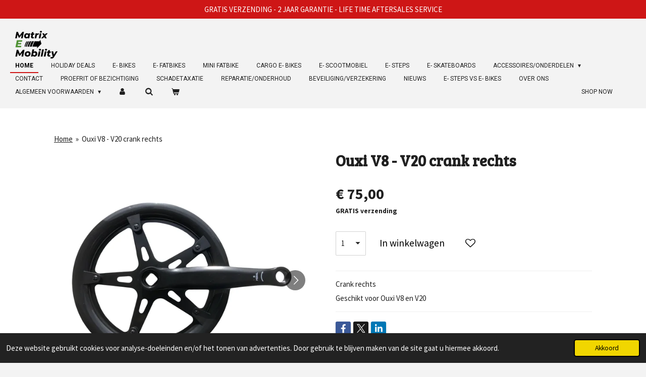

--- FILE ---
content_type: text/html; charset=UTF-8
request_url: https://www.matrixemobility.com/product/11834212/ouxi-v8-v20-crank-rechts
body_size: 15835
content:
<!DOCTYPE html>
<html lang="nl">
    <head>
        <meta http-equiv="Content-Type" content="text/html; charset=utf-8">
        <meta name="viewport" content="width=device-width, initial-scale=1.0, maximum-scale=5.0">
        <meta http-equiv="X-UA-Compatible" content="IE=edge">
        <link rel="canonical" href="https://www.matrixemobility.com/product/11834212/ouxi-v8-v20-crank-rechts">
        <meta property="og:title" content="Ouxi V8 - V20 crank rechts | Matrixemobility.com">
        <meta property="og:url" content="https://www.matrixemobility.com/product/11834212/ouxi-v8-v20-crank-rechts">
        <base href="https://www.matrixemobility.com/">
        <meta name="description" property="og:description" content="Crank rechts
Geschikt voor Ouxi V8 en V20">
                <script nonce="3347fbd076af1d196ea6435c3f955066">
            
            window.JOUWWEB = window.JOUWWEB || {};
            window.JOUWWEB.application = window.JOUWWEB.application || {};
            window.JOUWWEB.application = {"backends":[{"domain":"jouwweb.nl","freeDomain":"jouwweb.site"},{"domain":"webador.com","freeDomain":"webadorsite.com"},{"domain":"webador.de","freeDomain":"webadorsite.com"},{"domain":"webador.fr","freeDomain":"webadorsite.com"},{"domain":"webador.es","freeDomain":"webadorsite.com"},{"domain":"webador.it","freeDomain":"webadorsite.com"},{"domain":"jouwweb.be","freeDomain":"jouwweb.site"},{"domain":"webador.ie","freeDomain":"webadorsite.com"},{"domain":"webador.co.uk","freeDomain":"webadorsite.com"},{"domain":"webador.at","freeDomain":"webadorsite.com"},{"domain":"webador.be","freeDomain":"webadorsite.com"},{"domain":"webador.ch","freeDomain":"webadorsite.com"},{"domain":"webador.ch","freeDomain":"webadorsite.com"},{"domain":"webador.mx","freeDomain":"webadorsite.com"},{"domain":"webador.com","freeDomain":"webadorsite.com"},{"domain":"webador.dk","freeDomain":"webadorsite.com"},{"domain":"webador.se","freeDomain":"webadorsite.com"},{"domain":"webador.no","freeDomain":"webadorsite.com"},{"domain":"webador.fi","freeDomain":"webadorsite.com"},{"domain":"webador.ca","freeDomain":"webadorsite.com"},{"domain":"webador.ca","freeDomain":"webadorsite.com"},{"domain":"webador.pl","freeDomain":"webadorsite.com"},{"domain":"webador.com.au","freeDomain":"webadorsite.com"},{"domain":"webador.nz","freeDomain":"webadorsite.com"}],"editorLocale":"nl-NL","editorTimezone":"Europe\/Amsterdam","editorLanguage":"nl","analytics4TrackingId":"G-E6PZPGE4QM","analyticsDimensions":[],"backendDomain":"www.jouwweb.nl","backendShortDomain":"jouwweb.nl","backendKey":"jouwweb-nl","freeWebsiteDomain":"jouwweb.site","noSsl":false,"build":{"reference":"bd9f379"},"linkHostnames":["www.jouwweb.nl","www.webador.com","www.webador.de","www.webador.fr","www.webador.es","www.webador.it","www.jouwweb.be","www.webador.ie","www.webador.co.uk","www.webador.at","www.webador.be","www.webador.ch","fr.webador.ch","www.webador.mx","es.webador.com","www.webador.dk","www.webador.se","www.webador.no","www.webador.fi","www.webador.ca","fr.webador.ca","www.webador.pl","www.webador.com.au","www.webador.nz"],"assetsUrl":"https:\/\/assets.jwwb.nl","loginUrl":"https:\/\/www.jouwweb.nl\/inloggen","publishUrl":"https:\/\/www.jouwweb.nl\/v2\/website\/1705613\/publish-proxy","adminUserOrIp":false,"pricing":{"plans":{"lite":{"amount":"700","currency":"EUR"},"pro":{"amount":"1200","currency":"EUR"},"business":{"amount":"2400","currency":"EUR"}},"yearlyDiscount":{"price":{"amount":"1200","currency":"EUR"},"ratio":0.05,"percent":"5%","discountPrice":{"amount":"1200","currency":"EUR"},"termPricePerMonth":{"amount":"2100","currency":"EUR"},"termPricePerYear":{"amount":"24000","currency":"EUR"}}},"hcUrl":{"add-product-variants":"https:\/\/help.jouwweb.nl\/hc\/nl\/articles\/28594307773201","basic-vs-advanced-shipping":"https:\/\/help.jouwweb.nl\/hc\/nl\/articles\/28594268794257","html-in-head":"https:\/\/help.jouwweb.nl\/hc\/nl\/articles\/28594336422545","link-domain-name":"https:\/\/help.jouwweb.nl\/hc\/nl\/articles\/28594325307409","optimize-for-mobile":"https:\/\/help.jouwweb.nl\/hc\/nl\/articles\/28594312927121","seo":"https:\/\/help.jouwweb.nl\/hc\/nl\/sections\/28507243966737","transfer-domain-name":"https:\/\/help.jouwweb.nl\/hc\/nl\/articles\/28594325232657","website-not-secure":"https:\/\/help.jouwweb.nl\/hc\/nl\/articles\/28594252935825"}};
            window.JOUWWEB.brand = {"type":"jouwweb","name":"JouwWeb","domain":"JouwWeb.nl","supportEmail":"support@jouwweb.nl"};
                    
                window.JOUWWEB = window.JOUWWEB || {};
                window.JOUWWEB.websiteRendering = {"locale":"nl-NL","timezone":"Europe\/Amsterdam","routes":{"api\/upload\/product-field":"\/_api\/upload\/product-field","checkout\/cart":"\/winkelwagen","payment":"\/bestelling-afronden\/:publicOrderId","payment\/forward":"\/bestelling-afronden\/:publicOrderId\/forward","public-order":"\/bestelling\/:publicOrderId","checkout\/authorize":"\/winkelwagen\/authorize\/:gateway","wishlist":"\/verlanglijst"}};
                                                    window.JOUWWEB.website = {"id":1705613,"locale":"nl-NL","enabled":true,"title":"Matrixemobility.com","hasTitle":true,"roleOfLoggedInUser":null,"ownerLocale":"nl-NL","plan":"business","freeWebsiteDomain":"jouwweb.site","backendKey":"jouwweb-nl","currency":"EUR","defaultLocale":"nl-NL","url":"https:\/\/www.matrixemobility.com\/","homepageSegmentId":6395519,"category":"webshop","isOffline":false,"isPublished":true,"locales":["nl-NL"],"allowed":{"ads":false,"credits":true,"externalLinks":true,"slideshow":true,"customDefaultSlideshow":true,"hostedAlbums":true,"moderators":true,"mailboxQuota":10,"statisticsVisitors":true,"statisticsDetailed":true,"statisticsMonths":-1,"favicon":true,"password":true,"freeDomains":2,"freeMailAccounts":1,"canUseLanguages":false,"fileUpload":true,"legacyFontSize":false,"webshop":true,"products":-1,"imageText":false,"search":true,"audioUpload":true,"videoUpload":5000,"allowDangerousForms":false,"allowHtmlCode":true,"mobileBar":true,"sidebar":false,"poll":false,"allowCustomForms":true,"allowBusinessListing":true,"allowCustomAnalytics":true,"allowAccountingLink":true,"digitalProducts":true,"sitemapElement":true},"mobileBar":{"enabled":true,"theme":"dark","email":{"active":true,"value":"info@matrixemobility.com"},"location":{"active":false},"phone":{"active":true,"value":"+31648955899"},"whatsapp":{"active":true,"value":"+31648955899"},"social":{"active":false,"network":"facebook"}},"webshop":{"enabled":true,"currency":"EUR","taxEnabled":true,"taxInclusive":true,"vatDisclaimerVisible":false,"orderNotice":"<p>Indien je speciale wensen hebt kun je deze doorgeven via het Opmerkingen-veld in de laatste stap.<\/p>","orderConfirmation":null,"freeShipping":true,"freeShippingAmount":"40.00","shippingDisclaimerVisible":false,"pickupAllowed":true,"couponAllowed":false,"detailsPageAvailable":true,"socialMediaVisible":true,"termsPage":null,"termsPageUrl":null,"extraTerms":null,"pricingVisible":true,"orderButtonVisible":true,"shippingAdvanced":false,"shippingAdvancedBackEnd":false,"soldOutVisible":true,"backInStockNotificationEnabled":false,"canAddProducts":true,"nextOrderNumber":20252847,"allowedServicePoints":[],"sendcloudConfigured":true,"sendcloudFallbackPublicKey":"a3d50033a59b4a598f1d7ce7e72aafdf","taxExemptionAllowed":true,"invoiceComment":null,"emptyCartVisible":true,"minimumOrderPrice":null,"productNumbersEnabled":false,"wishlistEnabled":true,"hideTaxOnCart":false},"isTreatedAsWebshop":true};                            window.JOUWWEB.cart = {"products":[],"coupon":null,"shippingCountryCode":null,"shippingChoice":null,"breakdown":[]};                            window.JOUWWEB.scripts = ["website-rendering\/webshop"];                        window.parent.JOUWWEB.colorPalette = window.JOUWWEB.colorPalette;
        </script>
                <title>Ouxi V8 - V20 crank rechts | Matrixemobility.com</title>
                                            <link href="https://primary.jwwb.nl/public/k/j/m/temp-xqdbkertlqgsnhbuzapu/touch-icon-iphone.png?bust=1651870112" rel="apple-touch-icon" sizes="60x60">                                                <link href="https://primary.jwwb.nl/public/k/j/m/temp-xqdbkertlqgsnhbuzapu/touch-icon-ipad.png?bust=1651870112" rel="apple-touch-icon" sizes="76x76">                                                <link href="https://primary.jwwb.nl/public/k/j/m/temp-xqdbkertlqgsnhbuzapu/touch-icon-iphone-retina.png?bust=1651870112" rel="apple-touch-icon" sizes="120x120">                                                <link href="https://primary.jwwb.nl/public/k/j/m/temp-xqdbkertlqgsnhbuzapu/touch-icon-ipad-retina.png?bust=1651870112" rel="apple-touch-icon" sizes="152x152">                                                <link href="https://primary.jwwb.nl/public/k/j/m/temp-xqdbkertlqgsnhbuzapu/favicon.png?bust=1651870112" rel="shortcut icon">                                                <link href="https://primary.jwwb.nl/public/k/j/m/temp-xqdbkertlqgsnhbuzapu/favicon.png?bust=1651870112" rel="icon">                                        <meta property="og:image" content="https&#x3A;&#x2F;&#x2F;primary.jwwb.nl&#x2F;public&#x2F;k&#x2F;j&#x2F;m&#x2F;temp-xqdbkertlqgsnhbuzapu&#x2F;43n2ze&#x2F;2a0593dc-a6cc-4528-a7a6-57cc0e80f349.jpeg&#x3F;enable-io&#x3D;true&amp;enable&#x3D;upscale&amp;fit&#x3D;bounds&amp;width&#x3D;1200">
                    <meta property="og:image" content="https&#x3A;&#x2F;&#x2F;primary.jwwb.nl&#x2F;public&#x2F;k&#x2F;j&#x2F;m&#x2F;temp-xqdbkertlqgsnhbuzapu&#x2F;ap6ekk&#x2F;10b45d21-40e2-4b56-af86-4f21e32a5055.jpeg&#x3F;enable-io&#x3D;true&amp;enable&#x3D;upscale&amp;fit&#x3D;bounds&amp;width&#x3D;1200">
                    <meta property="og:image" content="https&#x3A;&#x2F;&#x2F;primary.jwwb.nl&#x2F;public&#x2F;k&#x2F;j&#x2F;m&#x2F;temp-xqdbkertlqgsnhbuzapu&#x2F;a2o01s&#x2F;778f7e4c-800e-46a5-8702-5d1dddd66f0a.png">
                    <meta property="og:image" content="https&#x3A;&#x2F;&#x2F;primary.jwwb.nl&#x2F;public&#x2F;k&#x2F;j&#x2F;m&#x2F;temp-xqdbkertlqgsnhbuzapu&#x2F;s2ap4j&#x2F;nl90x728.png">
                    <meta property="og:image" content="https&#x3A;&#x2F;&#x2F;primary.jwwb.nl&#x2F;public&#x2F;k&#x2F;j&#x2F;m&#x2F;temp-xqdbkertlqgsnhbuzapu&#x2F;xk2lvo&#x2F;7F332B97-BCFF-4BBF-9472-815237A69443.png">
                    <meta property="og:image" content="https&#x3A;&#x2F;&#x2F;primary.jwwb.nl&#x2F;public&#x2F;k&#x2F;j&#x2F;m&#x2F;temp-xqdbkertlqgsnhbuzapu&#x2F;zjja0c&#x2F;Klarna_ActionBadge_Secondary_Pink_480x480.png">
                    <meta property="og:image" content="https&#x3A;&#x2F;&#x2F;primary.jwwb.nl&#x2F;public&#x2F;k&#x2F;j&#x2F;m&#x2F;temp-xqdbkertlqgsnhbuzapu&#x2F;h0n9sk&#x2F;55BEA290-5999-4CC3-84FC-CA651286B864.png">
                    <meta property="og:image" content="https&#x3A;&#x2F;&#x2F;primary.jwwb.nl&#x2F;public&#x2F;k&#x2F;j&#x2F;m&#x2F;temp-xqdbkertlqgsnhbuzapu&#x2F;6u0hbu&#x2F;2334_fedex-dhl-upsrev1516286060.jpg">
                                    <meta name="twitter:card" content="summary_large_image">
                        <meta property="twitter:image" content="https&#x3A;&#x2F;&#x2F;primary.jwwb.nl&#x2F;public&#x2F;k&#x2F;j&#x2F;m&#x2F;temp-xqdbkertlqgsnhbuzapu&#x2F;43n2ze&#x2F;2a0593dc-a6cc-4528-a7a6-57cc0e80f349.jpeg&#x3F;enable-io&#x3D;true&amp;enable&#x3D;upscale&amp;fit&#x3D;bounds&amp;width&#x3D;1200">
                                                    <!-- Google tag (gtag.js) -->
<script async src="https://www.googletagmanager.com/gtag/js?id=G-6FE0LSX2BX"></script>
<script>
  window.dataLayer = window.dataLayer || [];
  function gtag(){dataLayer.push(arguments);}
  gtag('js', new Date());

  gtag('config', 'G-6FE0LSX2BX');
</script>

<!-- Facebook Pixel Code -->
<script>
!function(f,b,e,v,n,t,s)
{if(f.fbq)return;n=f.fbq=function(){n.callMethod?
n.callMethod.apply(n,arguments):n.queue.push(arguments)};
if(!f._fbq)f._fbq=n;n.push=n;n.loaded=!0;n.version='2.0';
n.queue=[];t=b.createElement(e);t.async=!0;
t.src=v;s=b.getElementsByTagName(e)[0];
s.parentNode.insertBefore(t,s)}(window,document,'script',
'https://connect.facebook.net/en_US/fbevents.js');
 fbq('init', '2366937253502884'); 
fbq('track', 'PageView');
</script>
<noscript>
 <img height="1" width="1" src="https://www.facebook.com/tr?id=2366937253502884&amp;ev=PageView%0D%0A&amp;noscript=1">
</noscript>
<!-- End Facebook Pixel Code -->                            <script src="https://www.googletagmanager.com/gtag/js?id=G-6FE0LSX2BX" nonce="3347fbd076af1d196ea6435c3f955066" data-turbo-track="reload" async></script>
<script src="https://plausible.io/js/script.manual.js" nonce="3347fbd076af1d196ea6435c3f955066" data-turbo-track="reload" defer data-domain="shard13.jouwweb.nl"></script>
<link rel="stylesheet" type="text/css" href="https://gfonts.jwwb.nl/css?display=fallback&amp;family=Source+Sans+Pro%3A400%2C700%2C400italic%2C700italic%7CBree+Serif%3A400%2C700%2C400italic%2C700italic%7CRoboto%3A400%2C700%2C400italic%2C700italic" nonce="3347fbd076af1d196ea6435c3f955066" data-turbo-track="dynamic">
<script src="https://assets.jwwb.nl/assets/build/website-rendering/nl-NL.js?bust=af8dcdef13a1895089e9" nonce="3347fbd076af1d196ea6435c3f955066" data-turbo-track="reload" defer></script>
<script src="https://assets.jwwb.nl/assets/website-rendering/runtime.7bcdd12db7efaf1559ed.js?bust=985bd64258fe2552f2b6" nonce="3347fbd076af1d196ea6435c3f955066" data-turbo-track="reload" defer></script>
<script src="https://assets.jwwb.nl/assets/website-rendering/103.3d75ec3708e54af67f50.js?bust=cb0aa3c978e146edbd0d" nonce="3347fbd076af1d196ea6435c3f955066" data-turbo-track="reload" defer></script>
<script src="https://assets.jwwb.nl/assets/website-rendering/main.dc56265cd960f129da52.js?bust=6c9b9271fc2ec1d0f6b7" nonce="3347fbd076af1d196ea6435c3f955066" data-turbo-track="reload" defer></script>
<link rel="preload" href="https://assets.jwwb.nl/assets/website-rendering/styles.f78188d346eb1faf64a5.css?bust=7a6e6f2cb6becdc09bb5" as="style">
<link rel="preload" href="https://assets.jwwb.nl/assets/website-rendering/fonts/icons-website-rendering/font/website-rendering.woff2?bust=bd2797014f9452dadc8e" as="font" crossorigin>
<link rel="preconnect" href="https://gfonts.jwwb.nl">
<link rel="stylesheet" type="text/css" href="https://assets.jwwb.nl/assets/website-rendering/styles.f78188d346eb1faf64a5.css?bust=7a6e6f2cb6becdc09bb5" nonce="3347fbd076af1d196ea6435c3f955066" data-turbo-track="dynamic">
<link rel="preconnect" href="https://assets.jwwb.nl">
<link rel="preconnect" href="https://www.google-analytics.com">
<link rel="stylesheet" type="text/css" href="https://primary.jwwb.nl/public/k/j/m/temp-xqdbkertlqgsnhbuzapu/style.css?bust=1765206634" nonce="3347fbd076af1d196ea6435c3f955066" data-turbo-track="dynamic">    </head>
    <body
        id="top"
        class="jw-is-no-slideshow jw-header-is-image jw-is-segment-product jw-is-frontend jw-is-no-sidebar jw-is-messagebar jw-is-no-touch-device jw-is-no-mobile"
                                    data-jouwweb-page="11834212"
                                                data-jouwweb-segment-id="11834212"
                                                data-jouwweb-segment-type="product"
                                                data-template-threshold="960"
                                                data-template-name="business-banner&#x7C;business-shop"
                            itemscope
        itemtype="https://schema.org/Product"
    >
                                    <meta itemprop="url" content="https://www.matrixemobility.com/product/11834212/ouxi-v8-v20-crank-rechts">
        <div class="jw-background"></div>
        <div class="jw-body">
            <div class="jw-mobile-menu jw-mobile-is-logo js-mobile-menu">
            <button
            type="button"
            class="jw-mobile-menu__button jw-mobile-toggle"
            aria-label="Open / sluit menu"
        >
            <span class="jw-icon-burger"></span>
        </button>
        <div class="jw-mobile-header jw-mobile-header--image">
        <a            class="jw-mobile-header-content"
                            href="/"
                        >
                            <img class="jw-mobile-logo jw-mobile-logo--landscape" src="https://primary.jwwb.nl/public/k/j/m/temp-xqdbkertlqgsnhbuzapu/gmw4me/09685635-8aa2-4967-9ebb-898f8764e3c6.png?enable-io=true&amp;enable=upscale&amp;height=70" srcset="https://primary.jwwb.nl/public/k/j/m/temp-xqdbkertlqgsnhbuzapu/gmw4me/09685635-8aa2-4967-9ebb-898f8764e3c6.png?enable-io=true&amp;enable=upscale&amp;height=70 1x, https://primary.jwwb.nl/public/k/j/m/temp-xqdbkertlqgsnhbuzapu/gmw4me/09685635-8aa2-4967-9ebb-898f8764e3c6.png?enable-io=true&amp;enable=upscale&amp;height=140&amp;quality=70 2x" alt="Matrixemobility.com" title="Matrixemobility.com">                                </a>
    </div>

        <a
        href="/winkelwagen"
        class="jw-mobile-menu__button jw-mobile-header-cart">
        <span class="jw-icon-badge-wrapper">
            <span class="website-rendering-icon-basket"></span>
            <span class="jw-icon-badge hidden"></span>
        </span>
    </a>
    
    </div>
    <div class="jw-mobile-menu-search jw-mobile-menu-search--hidden">
        <form
            action="/zoeken"
            method="get"
            class="jw-mobile-menu-search__box"
        >
            <input
                type="text"
                name="q"
                value=""
                placeholder="Zoeken..."
                class="jw-mobile-menu-search__input"
            >
            <button type="submit" class="jw-btn jw-btn--style-flat jw-mobile-menu-search__button">
                <span class="website-rendering-icon-search"></span>
            </button>
            <button type="button" class="jw-btn jw-btn--style-flat jw-mobile-menu-search__button js-cancel-search">
                <span class="website-rendering-icon-cancel"></span>
            </button>
        </form>
    </div>
            <div class="message-bar message-bar--accent"><div class="message-bar__container"><p class="message-bar-text">GRATIS VERZENDING - 2 JAAR GARANTIE - LIFE TIME AFTERSALES SERVICE</p></div></div><script nonce="3347fbd076af1d196ea6435c3f955066">
    JOUWWEB.templateConfig = {
        header: {
            mobileSelector: '.jw-mobile-menu',
            updatePusher: function (headerHeight, state) {
                $('.jw-menu-clone').css('top', headerHeight);
            },
        },
    };
</script>
<header class="header-wrap js-topbar-content-container">
    <div class="header">
        <div class="jw-header-logo">
            <div
    id="jw-header-image-container"
    class="jw-header jw-header-image jw-header-image-toggle"
    style="flex-basis: 100px; max-width: 100px; flex-shrink: 1;"
>
            <a href="/">
        <img id="jw-header-image" data-image-id="102119283" srcset="https://primary.jwwb.nl/public/k/j/m/temp-xqdbkertlqgsnhbuzapu/gmw4me/09685635-8aa2-4967-9ebb-898f8764e3c6.png?enable-io=true&amp;width=100 100w, https://primary.jwwb.nl/public/k/j/m/temp-xqdbkertlqgsnhbuzapu/gmw4me/09685635-8aa2-4967-9ebb-898f8764e3c6.png?enable-io=true&amp;width=200 200w" class="jw-header-image" title="Matrixemobility.com" style="max-height: 80px;" sizes="100px" width="100" height="60" intrinsicsize="100.00 x 60.00" alt="Matrixemobility.com">                </a>
    </div>
        <div
    class="jw-header jw-header-title-container jw-header-text jw-header-text-toggle"
    data-stylable="true"
>
    <a        id="jw-header-title"
        class="jw-header-title"
                    href="/"
            >
        <span style="display: inline-block; font-size: 16px;"><span style="display: inline-block; font-size: 16px;"><span style="display: inline-block; font-size: 27px;">MATRIX E BIKE</span></span></span>    </a>
</div>
</div>
    </div>
    <nav class="menu jw-menu-copy">
        <ul
    id="jw-menu"
    class="jw-menu jw-menu-horizontal"
            >
            <li
    class="jw-menu-item jw-menu-is-active"
>
        <a        class="jw-menu-link js-active-menu-item"
        href="/"                                            data-page-link-id="6395519"
                            >
                <span class="">
            Home        </span>
            </a>
                </li>
            <li
    class="jw-menu-item"
>
        <a        class="jw-menu-link"
        href="/holiday-deals"                                            data-page-link-id="24582611"
                            >
                <span class="">
            Holiday Deals        </span>
            </a>
                </li>
            <li
    class="jw-menu-item"
>
        <a        class="jw-menu-link"
        href="/e-bikes"                                            data-page-link-id="24815882"
                            >
                <span class="">
            E- Bikes        </span>
            </a>
                </li>
            <li
    class="jw-menu-item"
>
        <a        class="jw-menu-link"
        href="/e-fatbikes"                                            data-page-link-id="6686958"
                            >
                <span class="">
            E- Fatbikes        </span>
            </a>
                </li>
            <li
    class="jw-menu-item"
>
        <a        class="jw-menu-link"
        href="/mini-fatbike"                                            data-page-link-id="24692429"
                            >
                <span class="">
            Mini Fatbike        </span>
            </a>
                </li>
            <li
    class="jw-menu-item"
>
        <a        class="jw-menu-link"
        href="/cargo-e-bikes"                                            data-page-link-id="25606903"
                            >
                <span class="">
            Cargo E- Bikes        </span>
            </a>
                </li>
            <li
    class="jw-menu-item"
>
        <a        class="jw-menu-link"
        href="/e-scootmobiel"                                            data-page-link-id="25812440"
                            >
                <span class="">
            E- Scootmobiel        </span>
            </a>
                </li>
            <li
    class="jw-menu-item"
>
        <a        class="jw-menu-link"
        href="/e-steps"                                            data-page-link-id="6686957"
                            >
                <span class="">
            E- Steps        </span>
            </a>
                </li>
            <li
    class="jw-menu-item"
>
        <a        class="jw-menu-link"
        href="/e-skateboards"                                            data-page-link-id="10773241"
                            >
                <span class="">
            E- Skateboards        </span>
            </a>
                </li>
            <li
    class="jw-menu-item jw-menu-has-submenu"
>
        <a        class="jw-menu-link"
        href="/accessoires-onderdelen"                                            data-page-link-id="9958692"
                            >
                <span class="">
            accessoires/onderdelen        </span>
                    <span class="jw-arrow jw-arrow-toplevel"></span>
            </a>
                    <ul
            class="jw-submenu"
                    >
                            <li
    class="jw-menu-item"
>
        <a        class="jw-menu-link"
        href="/accessoires-onderdelen/qibbel-kinderzitje"                                            data-page-link-id="26691787"
                            >
                <span class="">
            Qibbel Kinderzitje        </span>
            </a>
                </li>
                            <li
    class="jw-menu-item"
>
        <a        class="jw-menu-link"
        href="/accessoires-onderdelen/oplader"                                            data-page-link-id="19930418"
                            >
                <span class="">
            Oplader        </span>
            </a>
                </li>
                            <li
    class="jw-menu-item"
>
        <a        class="jw-menu-link"
        href="/accessoires-onderdelen/banden"                                            data-page-link-id="17739856"
                            >
                <span class="">
            Banden        </span>
            </a>
                </li>
                            <li
    class="jw-menu-item"
>
        <a        class="jw-menu-link"
        href="/accessoires-onderdelen/remmen"                                            data-page-link-id="17739859"
                            >
                <span class="">
            Remmen        </span>
            </a>
                </li>
                            <li
    class="jw-menu-item"
>
        <a        class="jw-menu-link"
        href="/accessoires-onderdelen/display-scherm"                                            data-page-link-id="17739871"
                            >
                <span class="">
            Display/Scherm        </span>
            </a>
                </li>
                            <li
    class="jw-menu-item"
>
        <a        class="jw-menu-link"
        href="/accessoires-onderdelen/accu"                                            data-page-link-id="17739879"
                            >
                <span class="">
            Accu        </span>
            </a>
                </li>
                            <li
    class="jw-menu-item"
>
        <a        class="jw-menu-link"
        href="/accessoires-onderdelen/zadel"                                            data-page-link-id="17739888"
                            >
                <span class="">
            Zadel        </span>
            </a>
                </li>
                            <li
    class="jw-menu-item"
>
        <a        class="jw-menu-link"
        href="/accessoires-onderdelen/controller-regelaar"                                            data-page-link-id="17739893"
                            >
                <span class="">
            Controller/Regelaar        </span>
            </a>
                </li>
                            <li
    class="jw-menu-item"
>
        <a        class="jw-menu-link"
        href="/accessoires-onderdelen/bekabeling"                                            data-page-link-id="17739895"
                            >
                <span class="">
            Bekabeling        </span>
            </a>
                </li>
                            <li
    class="jw-menu-item"
>
        <a        class="jw-menu-link"
        href="/accessoires-onderdelen/carrosserie"                                            data-page-link-id="17739897"
                            >
                <span class="">
            Carrosserie        </span>
            </a>
                </li>
                            <li
    class="jw-menu-item"
>
        <a        class="jw-menu-link"
        href="/accessoires-onderdelen/motor-aandrijving"                                            data-page-link-id="17739901"
                            >
                <span class="">
            Motor/Aandrijving        </span>
            </a>
                </li>
                            <li
    class="jw-menu-item"
>
        <a        class="jw-menu-link"
        href="/accessoires-onderdelen/verlichting"                                            data-page-link-id="17739908"
                            >
                <span class="">
            Verlichting        </span>
            </a>
                </li>
                    </ul>
        </li>
            <li
    class="jw-menu-item"
>
        <a        class="jw-menu-link"
        href="/contact"                                            data-page-link-id="6686938"
                            >
                <span class="">
            Contact        </span>
            </a>
                </li>
            <li
    class="jw-menu-item"
>
        <a        class="jw-menu-link"
        href="/proefrit-of-bezichtiging"                                            data-page-link-id="9783896"
                            >
                <span class="">
            Proefrit of Bezichtiging        </span>
            </a>
                </li>
            <li
    class="jw-menu-item"
>
        <a        class="jw-menu-link"
        href="/schadetaxatie"                                            data-page-link-id="30857224"
                            >
                <span class="">
            Schadetaxatie        </span>
            </a>
                </li>
            <li
    class="jw-menu-item"
>
        <a        class="jw-menu-link"
        href="/reparatie-onderhoud"                                            data-page-link-id="24837148"
                            >
                <span class="">
            Reparatie/Onderhoud        </span>
            </a>
                </li>
            <li
    class="jw-menu-item"
>
        <a        class="jw-menu-link"
        href="/beveiliging-verzekering"                                            data-page-link-id="17474338"
                            >
                <span class="">
            Beveiliging/Verzekering        </span>
            </a>
                </li>
            <li
    class="jw-menu-item"
>
        <a        class="jw-menu-link"
        href="/nieuws"                                            data-page-link-id="9783983"
                            >
                <span class="">
            Nieuws        </span>
            </a>
                </li>
            <li
    class="jw-menu-item"
>
        <a        class="jw-menu-link"
        href="/e-steps-vs-e-bikes"                                            data-page-link-id="6686934"
                            >
                <span class="">
            E- Steps  vs  E- Bikes        </span>
            </a>
                </li>
            <li
    class="jw-menu-item"
>
        <a        class="jw-menu-link"
        href="/over-ons"                                            data-page-link-id="6686933"
                            >
                <span class="">
            Over Ons        </span>
            </a>
                </li>
            <li
    class="jw-menu-item jw-menu-has-submenu"
>
        <a        class="jw-menu-link"
        href="/algemeen-voorwaarden-1"                                            data-page-link-id="6690149"
                            >
                <span class="">
            Algemeen Voorwaarden        </span>
                    <span class="jw-arrow jw-arrow-toplevel"></span>
            </a>
                    <ul
            class="jw-submenu"
                    >
                            <li
    class="jw-menu-item"
>
        <a        class="jw-menu-link"
        href="/algemeen-voorwaarden-1/veelgestelde-vragen-1"                                            data-page-link-id="6690152"
                            >
                <span class="">
            Veelgestelde Vragen        </span>
            </a>
                </li>
                            <li
    class="jw-menu-item"
>
        <a        class="jw-menu-link"
        href="/algemeen-voorwaarden-1/verzenden-en-ontvangen-1"                                            data-page-link-id="6690153"
                            >
                <span class="">
            Verzenden en Ontvangen        </span>
            </a>
                </li>
                            <li
    class="jw-menu-item"
>
        <a        class="jw-menu-link"
        href="/algemeen-voorwaarden-1/garantie-1"                                            data-page-link-id="6690154"
                            >
                <span class="">
            Garantie        </span>
            </a>
                </li>
                            <li
    class="jw-menu-item"
>
        <a        class="jw-menu-link"
        href="/algemeen-voorwaarden-1/privacy-beleid-1"                                            data-page-link-id="6690160"
                            >
                <span class="">
            Privacy Beleid        </span>
            </a>
                </li>
                            <li
    class="jw-menu-item"
>
        <a        class="jw-menu-link"
        href="/algemeen-voorwaarden-1/retourneren-beleid-1"                                            data-page-link-id="6690163"
                            >
                <span class="">
            Retourneren Beleid        </span>
            </a>
                </li>
                            <li
    class="jw-menu-item"
>
        <a        class="jw-menu-link"
        href="/algemeen-voorwaarden-1/privacyverklaring-van-in3"                                            data-page-link-id="12057897"
                            >
                <span class="">
            Privacyverklaring van in3        </span>
            </a>
                </li>
                    </ul>
        </li>
            <li
    class="jw-menu-item"
>
        <a        class="jw-menu-link jw-menu-link--icon"
        href="/account"                                                            title="Account"
            >
                                <span class="website-rendering-icon-user"></span>
                            <span class="hidden-desktop-horizontal-menu">
            Account        </span>
            </a>
                </li>
            <li
    class="jw-menu-item jw-menu-search-item"
>
        <button        class="jw-menu-link jw-menu-link--icon jw-text-button"
                                                                    title="Zoeken"
            >
                                <span class="website-rendering-icon-search"></span>
                            <span class="hidden-desktop-horizontal-menu">
            Zoeken        </span>
            </button>
                
            <div class="jw-popover-container jw-popover-container--inline is-hidden">
                <div class="jw-popover-backdrop"></div>
                <div class="jw-popover">
                    <div class="jw-popover__arrow"></div>
                    <div class="jw-popover__content jw-section-white">
                        <form  class="jw-search" action="/zoeken" method="get">
                            
                            <input class="jw-search__input" type="text" name="q" value="" placeholder="Zoeken..." >
                            <button class="jw-search__submit" type="submit">
                                <span class="website-rendering-icon-search"></span>
                            </button>
                        </form>
                    </div>
                </div>
            </div>
                        </li>
            <li
    class="jw-menu-item jw-menu-wishlist-item js-menu-wishlist-item jw-menu-wishlist-item--hidden"
>
        <a        class="jw-menu-link jw-menu-link--icon"
        href="/verlanglijst"                                                            title="Verlanglijst"
            >
                                    <span class="jw-icon-badge-wrapper">
                        <span class="website-rendering-icon-heart"></span>
                                            <span class="jw-icon-badge hidden">
                    0                </span>
                            <span class="hidden-desktop-horizontal-menu">
            Verlanglijst        </span>
            </a>
                </li>
            <li
    class="jw-menu-item js-menu-cart-item "
>
        <a        class="jw-menu-link jw-menu-link--icon"
        href="/winkelwagen"                                                            title="Winkelwagen"
            >
                                    <span class="jw-icon-badge-wrapper">
                        <span class="website-rendering-icon-basket"></span>
                                            <span class="jw-icon-badge hidden">
                    0                </span>
                            <span class="hidden-desktop-horizontal-menu">
            Winkelwagen        </span>
            </a>
                </li>
    
    <div
    class="jw-menu-item jw-menu-cta"
    >
    <a
       title="SHOP&#x20;NOW"
       class="jw-btn jw-btn--size-small"
                  href="&#x2F;deals"
                  >
        <div class="jw-btn-caption">
            SHOP NOW        </div>
    </a>
</div>
</ul>

    <script nonce="3347fbd076af1d196ea6435c3f955066" id="jw-mobile-menu-template" type="text/template">
        <ul id="jw-menu" class="jw-menu jw-menu-horizontal jw-menu-spacing--mobile-bar">
                            <li
    class="jw-menu-item jw-menu-search-item"
>
                
                 <li class="jw-menu-item jw-mobile-menu-search-item">
                    <form class="jw-search" action="/zoeken" method="get">
                        <input class="jw-search__input" type="text" name="q" value="" placeholder="Zoeken...">
                        <button class="jw-search__submit" type="submit">
                            <span class="website-rendering-icon-search"></span>
                        </button>
                    </form>
                </li>
                        </li>
                            <li
    class="jw-menu-item jw-menu-is-active"
>
        <a        class="jw-menu-link js-active-menu-item"
        href="/"                                            data-page-link-id="6395519"
                            >
                <span class="">
            Home        </span>
            </a>
                </li>
                            <li
    class="jw-menu-item"
>
        <a        class="jw-menu-link"
        href="/holiday-deals"                                            data-page-link-id="24582611"
                            >
                <span class="">
            Holiday Deals        </span>
            </a>
                </li>
                            <li
    class="jw-menu-item"
>
        <a        class="jw-menu-link"
        href="/e-bikes"                                            data-page-link-id="24815882"
                            >
                <span class="">
            E- Bikes        </span>
            </a>
                </li>
                            <li
    class="jw-menu-item"
>
        <a        class="jw-menu-link"
        href="/e-fatbikes"                                            data-page-link-id="6686958"
                            >
                <span class="">
            E- Fatbikes        </span>
            </a>
                </li>
                            <li
    class="jw-menu-item"
>
        <a        class="jw-menu-link"
        href="/mini-fatbike"                                            data-page-link-id="24692429"
                            >
                <span class="">
            Mini Fatbike        </span>
            </a>
                </li>
                            <li
    class="jw-menu-item"
>
        <a        class="jw-menu-link"
        href="/cargo-e-bikes"                                            data-page-link-id="25606903"
                            >
                <span class="">
            Cargo E- Bikes        </span>
            </a>
                </li>
                            <li
    class="jw-menu-item"
>
        <a        class="jw-menu-link"
        href="/e-scootmobiel"                                            data-page-link-id="25812440"
                            >
                <span class="">
            E- Scootmobiel        </span>
            </a>
                </li>
                            <li
    class="jw-menu-item"
>
        <a        class="jw-menu-link"
        href="/e-steps"                                            data-page-link-id="6686957"
                            >
                <span class="">
            E- Steps        </span>
            </a>
                </li>
                            <li
    class="jw-menu-item"
>
        <a        class="jw-menu-link"
        href="/e-skateboards"                                            data-page-link-id="10773241"
                            >
                <span class="">
            E- Skateboards        </span>
            </a>
                </li>
                            <li
    class="jw-menu-item jw-menu-has-submenu"
>
        <a        class="jw-menu-link"
        href="/accessoires-onderdelen"                                            data-page-link-id="9958692"
                            >
                <span class="">
            accessoires/onderdelen        </span>
                    <span class="jw-arrow jw-arrow-toplevel"></span>
            </a>
                    <ul
            class="jw-submenu"
                    >
                            <li
    class="jw-menu-item"
>
        <a        class="jw-menu-link"
        href="/accessoires-onderdelen/qibbel-kinderzitje"                                            data-page-link-id="26691787"
                            >
                <span class="">
            Qibbel Kinderzitje        </span>
            </a>
                </li>
                            <li
    class="jw-menu-item"
>
        <a        class="jw-menu-link"
        href="/accessoires-onderdelen/oplader"                                            data-page-link-id="19930418"
                            >
                <span class="">
            Oplader        </span>
            </a>
                </li>
                            <li
    class="jw-menu-item"
>
        <a        class="jw-menu-link"
        href="/accessoires-onderdelen/banden"                                            data-page-link-id="17739856"
                            >
                <span class="">
            Banden        </span>
            </a>
                </li>
                            <li
    class="jw-menu-item"
>
        <a        class="jw-menu-link"
        href="/accessoires-onderdelen/remmen"                                            data-page-link-id="17739859"
                            >
                <span class="">
            Remmen        </span>
            </a>
                </li>
                            <li
    class="jw-menu-item"
>
        <a        class="jw-menu-link"
        href="/accessoires-onderdelen/display-scherm"                                            data-page-link-id="17739871"
                            >
                <span class="">
            Display/Scherm        </span>
            </a>
                </li>
                            <li
    class="jw-menu-item"
>
        <a        class="jw-menu-link"
        href="/accessoires-onderdelen/accu"                                            data-page-link-id="17739879"
                            >
                <span class="">
            Accu        </span>
            </a>
                </li>
                            <li
    class="jw-menu-item"
>
        <a        class="jw-menu-link"
        href="/accessoires-onderdelen/zadel"                                            data-page-link-id="17739888"
                            >
                <span class="">
            Zadel        </span>
            </a>
                </li>
                            <li
    class="jw-menu-item"
>
        <a        class="jw-menu-link"
        href="/accessoires-onderdelen/controller-regelaar"                                            data-page-link-id="17739893"
                            >
                <span class="">
            Controller/Regelaar        </span>
            </a>
                </li>
                            <li
    class="jw-menu-item"
>
        <a        class="jw-menu-link"
        href="/accessoires-onderdelen/bekabeling"                                            data-page-link-id="17739895"
                            >
                <span class="">
            Bekabeling        </span>
            </a>
                </li>
                            <li
    class="jw-menu-item"
>
        <a        class="jw-menu-link"
        href="/accessoires-onderdelen/carrosserie"                                            data-page-link-id="17739897"
                            >
                <span class="">
            Carrosserie        </span>
            </a>
                </li>
                            <li
    class="jw-menu-item"
>
        <a        class="jw-menu-link"
        href="/accessoires-onderdelen/motor-aandrijving"                                            data-page-link-id="17739901"
                            >
                <span class="">
            Motor/Aandrijving        </span>
            </a>
                </li>
                            <li
    class="jw-menu-item"
>
        <a        class="jw-menu-link"
        href="/accessoires-onderdelen/verlichting"                                            data-page-link-id="17739908"
                            >
                <span class="">
            Verlichting        </span>
            </a>
                </li>
                    </ul>
        </li>
                            <li
    class="jw-menu-item"
>
        <a        class="jw-menu-link"
        href="/contact"                                            data-page-link-id="6686938"
                            >
                <span class="">
            Contact        </span>
            </a>
                </li>
                            <li
    class="jw-menu-item"
>
        <a        class="jw-menu-link"
        href="/proefrit-of-bezichtiging"                                            data-page-link-id="9783896"
                            >
                <span class="">
            Proefrit of Bezichtiging        </span>
            </a>
                </li>
                            <li
    class="jw-menu-item"
>
        <a        class="jw-menu-link"
        href="/schadetaxatie"                                            data-page-link-id="30857224"
                            >
                <span class="">
            Schadetaxatie        </span>
            </a>
                </li>
                            <li
    class="jw-menu-item"
>
        <a        class="jw-menu-link"
        href="/reparatie-onderhoud"                                            data-page-link-id="24837148"
                            >
                <span class="">
            Reparatie/Onderhoud        </span>
            </a>
                </li>
                            <li
    class="jw-menu-item"
>
        <a        class="jw-menu-link"
        href="/beveiliging-verzekering"                                            data-page-link-id="17474338"
                            >
                <span class="">
            Beveiliging/Verzekering        </span>
            </a>
                </li>
                            <li
    class="jw-menu-item"
>
        <a        class="jw-menu-link"
        href="/nieuws"                                            data-page-link-id="9783983"
                            >
                <span class="">
            Nieuws        </span>
            </a>
                </li>
                            <li
    class="jw-menu-item"
>
        <a        class="jw-menu-link"
        href="/e-steps-vs-e-bikes"                                            data-page-link-id="6686934"
                            >
                <span class="">
            E- Steps  vs  E- Bikes        </span>
            </a>
                </li>
                            <li
    class="jw-menu-item"
>
        <a        class="jw-menu-link"
        href="/over-ons"                                            data-page-link-id="6686933"
                            >
                <span class="">
            Over Ons        </span>
            </a>
                </li>
                            <li
    class="jw-menu-item jw-menu-has-submenu"
>
        <a        class="jw-menu-link"
        href="/algemeen-voorwaarden-1"                                            data-page-link-id="6690149"
                            >
                <span class="">
            Algemeen Voorwaarden        </span>
                    <span class="jw-arrow jw-arrow-toplevel"></span>
            </a>
                    <ul
            class="jw-submenu"
                    >
                            <li
    class="jw-menu-item"
>
        <a        class="jw-menu-link"
        href="/algemeen-voorwaarden-1/veelgestelde-vragen-1"                                            data-page-link-id="6690152"
                            >
                <span class="">
            Veelgestelde Vragen        </span>
            </a>
                </li>
                            <li
    class="jw-menu-item"
>
        <a        class="jw-menu-link"
        href="/algemeen-voorwaarden-1/verzenden-en-ontvangen-1"                                            data-page-link-id="6690153"
                            >
                <span class="">
            Verzenden en Ontvangen        </span>
            </a>
                </li>
                            <li
    class="jw-menu-item"
>
        <a        class="jw-menu-link"
        href="/algemeen-voorwaarden-1/garantie-1"                                            data-page-link-id="6690154"
                            >
                <span class="">
            Garantie        </span>
            </a>
                </li>
                            <li
    class="jw-menu-item"
>
        <a        class="jw-menu-link"
        href="/algemeen-voorwaarden-1/privacy-beleid-1"                                            data-page-link-id="6690160"
                            >
                <span class="">
            Privacy Beleid        </span>
            </a>
                </li>
                            <li
    class="jw-menu-item"
>
        <a        class="jw-menu-link"
        href="/algemeen-voorwaarden-1/retourneren-beleid-1"                                            data-page-link-id="6690163"
                            >
                <span class="">
            Retourneren Beleid        </span>
            </a>
                </li>
                            <li
    class="jw-menu-item"
>
        <a        class="jw-menu-link"
        href="/algemeen-voorwaarden-1/privacyverklaring-van-in3"                                            data-page-link-id="12057897"
                            >
                <span class="">
            Privacyverklaring van in3        </span>
            </a>
                </li>
                    </ul>
        </li>
                            <li
    class="jw-menu-item"
>
        <a        class="jw-menu-link jw-menu-link--icon"
        href="/account"                                                            title="Account"
            >
                                <span class="website-rendering-icon-user"></span>
                            <span class="hidden-desktop-horizontal-menu">
            Account        </span>
            </a>
                </li>
                            <li
    class="jw-menu-item jw-menu-wishlist-item js-menu-wishlist-item jw-menu-wishlist-item--hidden"
>
        <a        class="jw-menu-link jw-menu-link--icon"
        href="/verlanglijst"                                                            title="Verlanglijst"
            >
                                    <span class="jw-icon-badge-wrapper">
                        <span class="website-rendering-icon-heart"></span>
                                            <span class="jw-icon-badge hidden">
                    0                </span>
                            <span class="hidden-desktop-horizontal-menu">
            Verlanglijst        </span>
            </a>
                </li>
            
            <div
    class="jw-menu-item jw-menu-cta"
    >
    <a
       title="SHOP&#x20;NOW"
       class="jw-btn jw-btn--size-small"
                  href="&#x2F;deals"
                  >
        <div class="jw-btn-caption">
            SHOP NOW        </div>
    </a>
</div>
        </ul>
    </script>
    </nav>
</header>
<div class="main-content">
    
<main class="block-content">
    <div data-section-name="content" class="jw-section jw-section-content jw-responsive">
        <div class="jw-strip jw-strip--default jw-strip--style-color jw-strip--primary jw-strip--color-default jw-strip--padding-start"><div class="jw-strip__content-container"><div class="jw-strip__content jw-responsive">    
                        <nav class="jw-breadcrumbs" aria-label="Kruimelpad"><ol><li><a href="/" class="jw-breadcrumbs__link">Home</a></li><li><span class="jw-breadcrumbs__separator" aria-hidden="true">&raquo;</span><a href="/product/11834212/ouxi-v8-v20-crank-rechts" class="jw-breadcrumbs__link jw-breadcrumbs__link--current" aria-current="page">Ouxi V8 - V20 crank rechts</a></li></ol></nav>    <div
        class="product-page js-product-container"
        data-webshop-product="&#x7B;&quot;id&quot;&#x3A;11834212,&quot;title&quot;&#x3A;&quot;Ouxi&#x20;V8&#x20;-&#x20;V20&#x20;crank&#x20;rechts&quot;,&quot;url&quot;&#x3A;&quot;&#x5C;&#x2F;product&#x5C;&#x2F;11834212&#x5C;&#x2F;ouxi-v8-v20-crank-rechts&quot;,&quot;variants&quot;&#x3A;&#x5B;&#x7B;&quot;id&quot;&#x3A;40015547,&quot;stock&quot;&#x3A;0,&quot;limited&quot;&#x3A;false,&quot;propertyValueIds&quot;&#x3A;&#x5B;&#x5D;,&quot;freeShippingMotivator&quot;&#x3A;true&#x7D;&#x5D;,&quot;image&quot;&#x3A;&#x7B;&quot;id&quot;&#x3A;94216233,&quot;url&quot;&#x3A;&quot;https&#x3A;&#x5C;&#x2F;&#x5C;&#x2F;primary.jwwb.nl&#x5C;&#x2F;public&#x5C;&#x2F;k&#x5C;&#x2F;j&#x5C;&#x2F;m&#x5C;&#x2F;temp-xqdbkertlqgsnhbuzapu&#x5C;&#x2F;2a0593dc-a6cc-4528-a7a6-57cc0e80f349.jpeg&quot;,&quot;width&quot;&#x3A;800,&quot;height&quot;&#x3A;600&#x7D;&#x7D;"
        data-is-detail-view="1"
    >
                <div class="product-page__top">
            <h1 class="product-page__heading" itemprop="name">
                Ouxi V8 - V20 crank rechts            </h1>
                                </div>
                                <div class="product-page__image-container">
                <div
                    class="image-gallery"
                    role="group"
                    aria-roledescription="carousel"
                    aria-label="Productafbeeldingen"
                >
                    <div class="image-gallery__main">
                        <div
                            class="image-gallery__slides"
                            aria-live="polite"
                            aria-atomic="false"
                        >
                                                                                            <div
                                    class="image-gallery__slide-container"
                                    role="group"
                                    aria-roledescription="slide"
                                    aria-hidden="false"
                                    aria-label="1 van 2"
                                >
                                    <a
                                        class="image-gallery__slide-item"
                                        href="https://primary.jwwb.nl/public/k/j/m/temp-xqdbkertlqgsnhbuzapu/43n2ze/2a0593dc-a6cc-4528-a7a6-57cc0e80f349.jpeg"
                                        data-width="1920"
                                        data-height="1440"
                                        data-image-id="94216233"
                                        tabindex="0"
                                    >
                                        <div class="image-gallery__slide-image">
                                            <img
                                                                                                    itemprop="image"
                                                    alt="Ouxi&#x20;V8&#x20;-&#x20;V20&#x20;crank&#x20;rechts"
                                                                                                src="https://primary.jwwb.nl/public/k/j/m/temp-xqdbkertlqgsnhbuzapu/2a0593dc-a6cc-4528-a7a6-57cc0e80f349.jpeg?enable-io=true&enable=upscale&width=600"
                                                srcset="https://primary.jwwb.nl/public/k/j/m/temp-xqdbkertlqgsnhbuzapu/43n2ze/2a0593dc-a6cc-4528-a7a6-57cc0e80f349.jpeg?enable-io=true&width=600 600w"
                                                sizes="(min-width: 960px) 50vw, 100vw"
                                                width="1920"
                                                height="1440"
                                            >
                                        </div>
                                    </a>
                                </div>
                                                                                            <div
                                    class="image-gallery__slide-container"
                                    role="group"
                                    aria-roledescription="slide"
                                    aria-hidden="true"
                                    aria-label="2 van 2"
                                >
                                    <a
                                        class="image-gallery__slide-item"
                                        href="https://primary.jwwb.nl/public/k/j/m/temp-xqdbkertlqgsnhbuzapu/ap6ekk/10b45d21-40e2-4b56-af86-4f21e32a5055.jpeg"
                                        data-width="1920"
                                        data-height="2560"
                                        data-image-id="94216234"
                                        tabindex="-1"
                                    >
                                        <div class="image-gallery__slide-image">
                                            <img
                                                                                                    alt=""
                                                                                                src="https://primary.jwwb.nl/public/k/j/m/temp-xqdbkertlqgsnhbuzapu/10b45d21-40e2-4b56-af86-4f21e32a5055.jpeg?enable-io=true&enable=upscale&width=600"
                                                srcset="https://primary.jwwb.nl/public/k/j/m/temp-xqdbkertlqgsnhbuzapu/ap6ekk/10b45d21-40e2-4b56-af86-4f21e32a5055.jpeg?enable-io=true&width=600 600w"
                                                sizes="(min-width: 960px) 50vw, 100vw"
                                                width="1920"
                                                height="2560"
                                            >
                                        </div>
                                    </a>
                                </div>
                                                    </div>
                        <div class="image-gallery__controls">
                            <button
                                type="button"
                                class="image-gallery__control image-gallery__control--prev image-gallery__control--disabled"
                                aria-label="Vorige afbeelding"
                            >
                                <span class="website-rendering-icon-left-open-big"></span>
                            </button>
                            <button
                                type="button"
                                class="image-gallery__control image-gallery__control--next"
                                aria-label="Volgende afbeelding"
                            >
                                <span class="website-rendering-icon-right-open-big"></span>
                            </button>
                        </div>
                    </div>
                                            <div
                            class="image-gallery__thumbnails"
                            role="group"
                            aria-label="Kies afbeelding om weer te geven."
                        >
                                                                                            <a
                                    class="image-gallery__thumbnail-item image-gallery__thumbnail-item--active"
                                    role="button"
                                    aria-disabled="true"
                                    aria-label="1 van 2"
                                    href="https://primary.jwwb.nl/public/k/j/m/temp-xqdbkertlqgsnhbuzapu/43n2ze/2a0593dc-a6cc-4528-a7a6-57cc0e80f349.jpeg"
                                    data-image-id="94216233"
                                >
                                    <div class="image-gallery__thumbnail-image">
                                        <img
                                            srcset="https://primary.jwwb.nl/public/k/j/m/temp-xqdbkertlqgsnhbuzapu/2a0593dc-a6cc-4528-a7a6-57cc0e80f349.jpeg?enable-io=true&enable=upscale&fit=bounds&width=100&height=100 1x, https://primary.jwwb.nl/public/k/j/m/temp-xqdbkertlqgsnhbuzapu/2a0593dc-a6cc-4528-a7a6-57cc0e80f349.jpeg?enable-io=true&enable=upscale&fit=bounds&width=200&height=200 2x"
                                            alt=""
                                            width="100"
                                            height="100"
                                        >
                                    </div>
                                </a>
                                                                                            <a
                                    class="image-gallery__thumbnail-item"
                                    role="button"
                                    aria-disabled="false"
                                    aria-label="2 van 2"
                                    href="https://primary.jwwb.nl/public/k/j/m/temp-xqdbkertlqgsnhbuzapu/ap6ekk/10b45d21-40e2-4b56-af86-4f21e32a5055.jpeg"
                                    data-image-id="94216234"
                                >
                                    <div class="image-gallery__thumbnail-image">
                                        <img
                                            srcset="https://primary.jwwb.nl/public/k/j/m/temp-xqdbkertlqgsnhbuzapu/10b45d21-40e2-4b56-af86-4f21e32a5055.jpeg?enable-io=true&enable=upscale&fit=bounds&width=100&height=100 1x, https://primary.jwwb.nl/public/k/j/m/temp-xqdbkertlqgsnhbuzapu/10b45d21-40e2-4b56-af86-4f21e32a5055.jpeg?enable-io=true&enable=upscale&fit=bounds&width=200&height=200 2x"
                                            alt=""
                                            width="100"
                                            height="100"
                                        >
                                    </div>
                                </a>
                                                    </div>
                                    </div>
            </div>
                <div class="product-page__container">
            <div itemprop="offers" itemscope itemtype="https://schema.org/Offer">
                                <meta itemprop="availability" content="https://schema.org/InStock">
                                                        <meta itemprop="price" content="75.00">
                    <meta itemprop="priceCurrency" content="EUR">
                    <div class="product-page__price-container">
                        <div class="product__price js-product-container__price">
                            <span class="product__price__price">€ 75,00</span>
                        </div>
                        <div class="product__free-shipping-motivator js-product-container__free-shipping-motivator"></div>
                    </div>
                                                </div>
                                    <div class="product-page__button-container">
                                    <div
    class="product-quantity-input"
    data-max-shown-quantity="10"
    data-max-quantity="-1"
    data-product-variant-id="40015547"
    data-removable="false"
    >
    <label>
        <span class="product-quantity-input__label">
            Aantal        </span>
        <input
            min="1"
                        value="1"
            class="jw-element-form-input-text product-quantity-input__input"
            type="number"
                    />
        <select
            class="jw-element-form-input-text product-quantity-input__select hidden"
                    >
        </select>
    </label>
    </div>
                                <button
    type="button"
    class="jw-btn product__add-to-cart js-product-container__button jw-btn--size-default"
    title="In&#x20;winkelwagen"
        >
    <span>In winkelwagen</span>
</button>
                
<button
    type="button"
    class="jw-btn jw-btn--icon-only product__add-to-wishlist js-product-container__wishlist-button jw-btn--size-default"
    title="Toevoegen&#x20;aan&#x20;verlanglijst"
    >
    <span>
        <i class="js-product-container__add-to-wishlist_icon website-rendering-icon-heart-empty"></i>
    </span>
</button>
            </div>
            <div class="product-page__button-notice hidden js-product-container__button-notice"></div>
            
                            <div class="product-page__description" itemprop="description">
                                        <p>Crank rechts</p>
<p>Geschikt voor Ouxi V8 en V20</p>                </div>
                                                    <div class="product-page__social">
                    <div
    id="jw-element-"
    data-jw-element-id=""
        class="jw-tree-node jw-element jw-social-share jw-node-is-first-child jw-node-is-last-child"
>
    <div class="jw-element-social-share" style="text-align: left">
    <div class="share-button-container share-button-container--buttons-mini share-button-container--align-left jw-element-content">
                                                                <a
                    class="share-button share-button--facebook jw-element-social-share-button jw-element-social-share-button-facebook "
                                            href=""
                        data-href-template="http://www.facebook.com/sharer/sharer.php?u=[url]"
                                                            rel="nofollow noopener noreferrer"
                    target="_blank"
                >
                    <span class="share-button__icon website-rendering-icon-facebook"></span>
                    <span class="share-button__label">Delen</span>
                </a>
                                                                            <a
                    class="share-button share-button--twitter jw-element-social-share-button jw-element-social-share-button-twitter "
                                            href=""
                        data-href-template="http://x.com/intent/post?text=[url]"
                                                            rel="nofollow noopener noreferrer"
                    target="_blank"
                >
                    <span class="share-button__icon website-rendering-icon-x-logo"></span>
                    <span class="share-button__label">Deel</span>
                </a>
                                                                            <a
                    class="share-button share-button--linkedin jw-element-social-share-button jw-element-social-share-button-linkedin "
                                            href=""
                        data-href-template="http://www.linkedin.com/shareArticle?mini=true&amp;url=[url]"
                                                            rel="nofollow noopener noreferrer"
                    target="_blank"
                >
                    <span class="share-button__icon website-rendering-icon-linkedin"></span>
                    <span class="share-button__label">Share</span>
                </a>
                                                                                        <a
                    class="share-button share-button--whatsapp jw-element-social-share-button jw-element-social-share-button-whatsapp  share-button--mobile-only"
                                            href=""
                        data-href-template="whatsapp://send?text=[url]"
                                                            rel="nofollow noopener noreferrer"
                    target="_blank"
                >
                    <span class="share-button__icon website-rendering-icon-whatsapp"></span>
                    <span class="share-button__label">Delen</span>
                </a>
                                    </div>
    </div>
</div>                </div>
                    </div>
    </div>

    </div></div></div>
<div class="product-page__content">
    <div
    id="jw-element-245254580"
    data-jw-element-id="245254580"
        class="jw-tree-node jw-element jw-strip-root jw-tree-container jw-node-is-first-child jw-node-is-last-child"
>
    <div
    id="jw-element-347197184"
    data-jw-element-id="347197184"
        class="jw-tree-node jw-element jw-strip jw-tree-container jw-tree-container--empty jw-strip--default jw-strip--style-color jw-strip--color-default jw-strip--padding-both jw-node-is-first-child jw-strip--primary jw-node-is-last-child"
>
    <div class="jw-strip__content-container"><div class="jw-strip__content jw-responsive"></div></div></div></div></div>
            </div>
</main>
    </div>
<footer class="block-footer">
    <div
        data-section-name="footer"
        class="jw-section jw-section-footer jw-responsive"
    >
                <div class="jw-strip jw-strip--default jw-strip--style-color jw-strip--primary jw-strip--color-default jw-strip--padding-both"><div class="jw-strip__content-container"><div class="jw-strip__content jw-responsive">            <div
    id="jw-element-102907739"
    data-jw-element-id="102907739"
        class="jw-tree-node jw-element jw-simple-root jw-tree-container jw-node-is-first-child jw-node-is-last-child"
>
    <div
    id="jw-element-103119303"
    data-jw-element-id="103119303"
        class="jw-tree-node jw-element jw-columns jw-tree-container jw-tree-horizontal jw-columns--mode-flex jw-node-is-first-child"
>
    <div
    id="jw-element-103119304"
    data-jw-element-id="103119304"
            style="width: 50%"
        class="jw-tree-node jw-element jw-column jw-tree-container jw-node-is-first-child jw-responsive lt540 lt600 lt640 lt800"
>
    <div
    id="jw-element-102907692"
    data-jw-element-id="102907692"
        class="jw-tree-node jw-element jw-sitemap jw-node-is-first-child jw-node-is-last-child"
>
    
<ul class="jw-element-sitemap-list jw-element-sitemap-is-hiding"><li><a href="/">Home</a></li><li><a href="/holiday-deals">Holiday Deals</a></li><li><a href="/e-bikes">E- Bikes</a></li><li><a href="/e-fatbikes">E- Fatbikes</a></li><li><a href="/mini-fatbike">Mini Fatbike</a></li><li><a href="/cargo-e-bikes">Cargo E- Bikes</a></li><li><a href="/e-scootmobiel">E- Scootmobiel</a></li><li><a href="/e-steps">E- Steps</a></li><li><a href="/e-skateboards">E- Skateboards</a></li><li><a href="/accessoires-onderdelen">accessoires/onderdelen</a><ul class="jw-element-sitemap-list jw-element-sitemap-is-hiding"><li><a href="/accessoires-onderdelen/qibbel-kinderzitje">Qibbel Kinderzitje</a></li><li><a href="/accessoires-onderdelen/oplader">Oplader</a></li><li><a href="/accessoires-onderdelen/banden">Banden</a></li><li><a href="/accessoires-onderdelen/remmen">Remmen</a></li><li><a href="/accessoires-onderdelen/display-scherm">Display/Scherm</a></li><li><a href="/accessoires-onderdelen/accu">Accu</a></li><li><a href="/accessoires-onderdelen/zadel">Zadel</a></li><li><a href="/accessoires-onderdelen/controller-regelaar">Controller/Regelaar</a></li><li><a href="/accessoires-onderdelen/bekabeling">Bekabeling</a></li><li><a href="/accessoires-onderdelen/carrosserie">Carrosserie</a></li><li><a href="/accessoires-onderdelen/motor-aandrijving">Motor/Aandrijving</a></li><li><a href="/accessoires-onderdelen/verlichting">Verlichting</a></li></ul></li><li><a href="/contact">Contact</a></li><li><a href="/proefrit-of-bezichtiging">Proefrit of Bezichtiging</a></li><li><a href="/schadetaxatie">Schadetaxatie</a></li><li><a href="/reparatie-onderhoud">Reparatie/Onderhoud</a></li><li><a href="/beveiliging-verzekering">Beveiliging/Verzekering</a></li><li><a href="/nieuws">Nieuws</a></li><li><a href="/e-steps-vs-e-bikes">E- Steps  vs  E- Bikes</a></li><li><a href="/over-ons">Over Ons</a></li><li><a href="/algemeen-voorwaarden-1">Algemeen Voorwaarden</a><ul class="jw-element-sitemap-list jw-element-sitemap-is-hiding"><li><a href="/algemeen-voorwaarden-1/veelgestelde-vragen-1">Veelgestelde Vragen</a></li><li><a href="/algemeen-voorwaarden-1/verzenden-en-ontvangen-1">Verzenden en Ontvangen</a></li><li><a href="/algemeen-voorwaarden-1/garantie-1">Garantie</a></li><li><a href="/algemeen-voorwaarden-1/privacy-beleid-1">Privacy Beleid</a></li><li><a href="/algemeen-voorwaarden-1/retourneren-beleid-1">Retourneren Beleid</a></li><li><a href="/algemeen-voorwaarden-1/privacyverklaring-van-in3">Privacyverklaring van in3</a></li></ul></li></ul></div></div><div
    id="jw-element-103178736"
    data-jw-element-id="103178736"
            style="width: 50%"
        class="jw-tree-node jw-element jw-column jw-tree-container jw-node-is-last-child jw-responsive lt540 lt600 lt640 lt800"
>
    <div
    id="jw-element-147146346"
    data-jw-element-id="147146346"
        class="jw-tree-node jw-element jw-image jw-node-is-first-child"
>
    <div
    class="jw-intent jw-element-image jw-element-content jw-element-image-is-left"
            style="width: 188px;"
    >
            
        
                <picture
            class="jw-element-image__image-wrapper jw-image-is-square jw-intrinsic"
            style="padding-top: 59.6996%;"
        >
                                            <img class="jw-element-image__image jw-intrinsic__item" style="--jw-element-image--pan-x: 0.5; --jw-element-image--pan-y: 0.5;" alt="" src="https://primary.jwwb.nl/public/k/j/m/temp-xqdbkertlqgsnhbuzapu/778f7e4c-800e-46a5-8702-5d1dddd66f0a.png" srcset="https://primary.jwwb.nl/public/k/j/m/temp-xqdbkertlqgsnhbuzapu/a2o01s/778f7e4c-800e-46a5-8702-5d1dddd66f0a.png?enable-io=true&amp;width=96 96w, https://primary.jwwb.nl/public/k/j/m/temp-xqdbkertlqgsnhbuzapu/a2o01s/778f7e4c-800e-46a5-8702-5d1dddd66f0a.png?enable-io=true&amp;width=147 147w, https://primary.jwwb.nl/public/k/j/m/temp-xqdbkertlqgsnhbuzapu/a2o01s/778f7e4c-800e-46a5-8702-5d1dddd66f0a.png?enable-io=true&amp;width=226 226w, https://primary.jwwb.nl/public/k/j/m/temp-xqdbkertlqgsnhbuzapu/a2o01s/778f7e4c-800e-46a5-8702-5d1dddd66f0a.png?enable-io=true&amp;width=347 347w, https://primary.jwwb.nl/public/k/j/m/temp-xqdbkertlqgsnhbuzapu/a2o01s/778f7e4c-800e-46a5-8702-5d1dddd66f0a.png?enable-io=true&amp;width=532 532w, https://primary.jwwb.nl/public/k/j/m/temp-xqdbkertlqgsnhbuzapu/a2o01s/778f7e4c-800e-46a5-8702-5d1dddd66f0a.png?enable-io=true&amp;width=816 816w, https://primary.jwwb.nl/public/k/j/m/temp-xqdbkertlqgsnhbuzapu/a2o01s/778f7e4c-800e-46a5-8702-5d1dddd66f0a.png?enable-io=true&amp;width=1252 1252w, https://primary.jwwb.nl/public/k/j/m/temp-xqdbkertlqgsnhbuzapu/a2o01s/778f7e4c-800e-46a5-8702-5d1dddd66f0a.png?enable-io=true&amp;width=1920 1920w" sizes="auto, min(100vw, 188px), 100vw" loading="lazy" width="799" height="477">                    </picture>

            </div>
</div><div
    id="jw-element-103178737"
    data-jw-element-id="103178737"
        class="jw-tree-node jw-element jw-image-text jw-node-is-last-child"
>
    <div class="jw-element-imagetext-text">
            <p><strong>Matrix E Mobility Utrecht</strong></p>
<p><strong>Gietijzerstraat 58</strong></p>
<p><strong>3534AV Utrecht</strong></p>
<p><strong><span>Nederland</span></strong></p>
<p><strong><span>T.+31648955899</span></strong></p>
<p>&nbsp;</p>
<p><strong>Matrix E Mobility Rijswijk</strong></p>
<p><strong>Van Gijnstraat 5D</strong></p>
<p><strong>2288GA Rijswijk</strong></p>
<p><strong>Nederland</strong></p>
<p><strong>T.+31685443636</strong></p>
<p>&nbsp;</p>
<p><strong>E. info<a href="mailto:info@matrixebike.nl" data-jwlink-type="email" data-jwlink-identifier="info@matrixebike.nl" data-jwlink-title="info@matrixebike.nl">@matrixemobility.com</a></strong></p>
<p><strong> WhatsApp +31648955899&nbsp;</strong></p>
<p><strong><span>KVK nr.78040930 </span></strong></p>
<p><strong><span>BTW nr. NL003277906B14</span></strong></p>
<p>&nbsp;</p>
<p>&nbsp;</p>
<p>&nbsp;</p>    </div>
</div></div></div><div
    id="jw-element-194798885"
    data-jw-element-id="194798885"
        class="jw-tree-node jw-element jw-image"
>
    <div
    class="jw-intent jw-element-image jw-element-content jw-element-image-is-left"
            style="width: 100%;"
    >
            
                    <a href="/_downloads/298253258c2b461fb5e1620b391674ea">        
                <picture
            class="jw-element-image__image-wrapper jw-image-is-square jw-intrinsic"
            style="padding-top: 12.3626%;"
        >
                                            <img class="jw-element-image__image jw-intrinsic__item" style="--jw-element-image--pan-x: 0.5; --jw-element-image--pan-y: 0.5;" alt="" src="https://primary.jwwb.nl/public/k/j/m/temp-xqdbkertlqgsnhbuzapu/s2ap4j/nl90x728.png?enable-io=true&amp;enable=upscale&amp;crop=8.0889%3A1&amp;width=800" srcset="https://primary.jwwb.nl/public/k/j/m/temp-xqdbkertlqgsnhbuzapu/s2ap4j/nl90x728.png?enable-io=true&amp;crop=8.0889%3A1&amp;width=96 96w, https://primary.jwwb.nl/public/k/j/m/temp-xqdbkertlqgsnhbuzapu/s2ap4j/nl90x728.png?enable-io=true&amp;crop=8.0889%3A1&amp;width=147 147w, https://primary.jwwb.nl/public/k/j/m/temp-xqdbkertlqgsnhbuzapu/s2ap4j/nl90x728.png?enable-io=true&amp;crop=8.0889%3A1&amp;width=226 226w, https://primary.jwwb.nl/public/k/j/m/temp-xqdbkertlqgsnhbuzapu/s2ap4j/nl90x728.png?enable-io=true&amp;crop=8.0889%3A1&amp;width=347 347w, https://primary.jwwb.nl/public/k/j/m/temp-xqdbkertlqgsnhbuzapu/s2ap4j/nl90x728.png?enable-io=true&amp;crop=8.0889%3A1&amp;width=532 532w, https://primary.jwwb.nl/public/k/j/m/temp-xqdbkertlqgsnhbuzapu/s2ap4j/nl90x728.png?enable-io=true&amp;crop=8.0889%3A1&amp;width=816 816w, https://primary.jwwb.nl/public/k/j/m/temp-xqdbkertlqgsnhbuzapu/s2ap4j/nl90x728.png?enable-io=true&amp;crop=8.0889%3A1&amp;width=1252 1252w, https://primary.jwwb.nl/public/k/j/m/temp-xqdbkertlqgsnhbuzapu/s2ap4j/nl90x728.png?enable-io=true&amp;crop=8.0889%3A1&amp;width=1920 1920w" sizes="auto, min(100vw, 1200px), 100vw" loading="lazy" width="800" height="98.901098901096">                    </picture>

                    </a>
            </div>
</div><div
    id="jw-element-102906197"
    data-jw-element-id="102906197"
        class="jw-tree-node jw-element jw-image"
>
    <div
    class="jw-intent jw-element-image jw-element-content jw-element-image-is-left jw-element-image--full-width-to-640"
            style="width: 933px;"
    >
            
        
                <picture
            class="jw-element-image__image-wrapper jw-image-is-square jw-intrinsic"
            style="padding-top: 9.0032%;"
        >
                                            <img class="jw-element-image__image jw-intrinsic__item" style="--jw-element-image--pan-x: 0.03; --jw-element-image--pan-y: 0.5;" alt="" src="https://primary.jwwb.nl/public/k/j/m/temp-xqdbkertlqgsnhbuzapu/xk2lvo/7F332B97-BCFF-4BBF-9472-815237A69443.png?enable-io=true&amp;enable=upscale&amp;crop=11.1071%3A1%2Coffset-x3&amp;width=800" srcset="https://primary.jwwb.nl/public/k/j/m/temp-xqdbkertlqgsnhbuzapu/xk2lvo/7F332B97-BCFF-4BBF-9472-815237A69443.png?enable-io=true&amp;crop=11.1071%3A1%2Coffset-x3&amp;width=96 96w, https://primary.jwwb.nl/public/k/j/m/temp-xqdbkertlqgsnhbuzapu/xk2lvo/7F332B97-BCFF-4BBF-9472-815237A69443.png?enable-io=true&amp;crop=11.1071%3A1%2Coffset-x3&amp;width=147 147w, https://primary.jwwb.nl/public/k/j/m/temp-xqdbkertlqgsnhbuzapu/xk2lvo/7F332B97-BCFF-4BBF-9472-815237A69443.png?enable-io=true&amp;crop=11.1071%3A1%2Coffset-x3&amp;width=226 226w, https://primary.jwwb.nl/public/k/j/m/temp-xqdbkertlqgsnhbuzapu/xk2lvo/7F332B97-BCFF-4BBF-9472-815237A69443.png?enable-io=true&amp;crop=11.1071%3A1%2Coffset-x3&amp;width=347 347w, https://primary.jwwb.nl/public/k/j/m/temp-xqdbkertlqgsnhbuzapu/xk2lvo/7F332B97-BCFF-4BBF-9472-815237A69443.png?enable-io=true&amp;crop=11.1071%3A1%2Coffset-x3&amp;width=532 532w, https://primary.jwwb.nl/public/k/j/m/temp-xqdbkertlqgsnhbuzapu/xk2lvo/7F332B97-BCFF-4BBF-9472-815237A69443.png?enable-io=true&amp;crop=11.1071%3A1%2Coffset-x3&amp;width=816 816w, https://primary.jwwb.nl/public/k/j/m/temp-xqdbkertlqgsnhbuzapu/xk2lvo/7F332B97-BCFF-4BBF-9472-815237A69443.png?enable-io=true&amp;crop=11.1071%3A1%2Coffset-x3&amp;width=1252 1252w, https://primary.jwwb.nl/public/k/j/m/temp-xqdbkertlqgsnhbuzapu/xk2lvo/7F332B97-BCFF-4BBF-9472-815237A69443.png?enable-io=true&amp;crop=11.1071%3A1%2Coffset-x3&amp;width=1920 1920w" sizes="auto, min(100vw, 933px), 100vw" loading="lazy" width="800" height="72.025723472669">                    </picture>

            </div>
</div><div
    id="jw-element-102906417"
    data-jw-element-id="102906417"
        class="jw-tree-node jw-element jw-columns jw-tree-container jw-tree-horizontal jw-columns--mode-flex jw-node-is-last-child"
>
    <div
    id="jw-element-102906419"
    data-jw-element-id="102906419"
            style="width: 33.333333333333%"
        class="jw-tree-node jw-element jw-column jw-tree-container jw-node-is-first-child jw-responsive lt400 lt480 lt540 lt600 lt640 lt800"
>
    <div
    id="jw-element-102905421"
    data-jw-element-id="102905421"
        class="jw-tree-node jw-element jw-image jw-node-is-first-child jw-node-is-last-child"
>
    <div
    class="jw-intent jw-element-image jw-element-content jw-element-image-is-left"
            style="width: 206px;"
    >
            
                    <a href="http://www.klarna.nl">        
                <picture
            class="jw-element-image__image-wrapper jw-image-is-square jw-intrinsic"
            style="padding-top: 54.5833%;"
        >
                                            <img class="jw-element-image__image jw-intrinsic__item" style="--jw-element-image--pan-x: 0.5; --jw-element-image--pan-y: 0.5;" alt="" src="https://primary.jwwb.nl/public/k/j/m/temp-xqdbkertlqgsnhbuzapu/zjja0c/Klarna_ActionBadge_Secondary_Pink_480x480.png?enable-io=true&amp;enable=upscale&amp;crop=1.8321%3A1&amp;width=800" srcset="https://primary.jwwb.nl/public/k/j/m/temp-xqdbkertlqgsnhbuzapu/zjja0c/Klarna_ActionBadge_Secondary_Pink_480x480.png?enable-io=true&amp;crop=1.8321%3A1&amp;width=96 96w, https://primary.jwwb.nl/public/k/j/m/temp-xqdbkertlqgsnhbuzapu/zjja0c/Klarna_ActionBadge_Secondary_Pink_480x480.png?enable-io=true&amp;crop=1.8321%3A1&amp;width=147 147w, https://primary.jwwb.nl/public/k/j/m/temp-xqdbkertlqgsnhbuzapu/zjja0c/Klarna_ActionBadge_Secondary_Pink_480x480.png?enable-io=true&amp;crop=1.8321%3A1&amp;width=226 226w, https://primary.jwwb.nl/public/k/j/m/temp-xqdbkertlqgsnhbuzapu/zjja0c/Klarna_ActionBadge_Secondary_Pink_480x480.png?enable-io=true&amp;crop=1.8321%3A1&amp;width=347 347w, https://primary.jwwb.nl/public/k/j/m/temp-xqdbkertlqgsnhbuzapu/zjja0c/Klarna_ActionBadge_Secondary_Pink_480x480.png?enable-io=true&amp;crop=1.8321%3A1&amp;width=532 532w, https://primary.jwwb.nl/public/k/j/m/temp-xqdbkertlqgsnhbuzapu/zjja0c/Klarna_ActionBadge_Secondary_Pink_480x480.png?enable-io=true&amp;crop=1.8321%3A1&amp;width=816 816w, https://primary.jwwb.nl/public/k/j/m/temp-xqdbkertlqgsnhbuzapu/zjja0c/Klarna_ActionBadge_Secondary_Pink_480x480.png?enable-io=true&amp;crop=1.8321%3A1&amp;width=1252 1252w, https://primary.jwwb.nl/public/k/j/m/temp-xqdbkertlqgsnhbuzapu/zjja0c/Klarna_ActionBadge_Secondary_Pink_480x480.png?enable-io=true&amp;crop=1.8321%3A1&amp;width=1920 1920w" sizes="auto, min(100vw, 206px), 100vw" loading="lazy" width="800" height="436.66666666667">                    </picture>

                    </a>
            </div>
</div></div><div
    id="jw-element-102906547"
    data-jw-element-id="102906547"
            style="width: 33.333333333333%"
        class="jw-tree-node jw-element jw-column jw-tree-container jw-responsive lt400 lt480 lt540 lt600 lt640 lt800"
>
    <div
    id="jw-element-102906553"
    data-jw-element-id="102906553"
        class="jw-tree-node jw-element jw-image jw-node-is-first-child jw-node-is-last-child"
>
    <div
    class="jw-intent jw-element-image jw-element-content jw-element-image-is-center jw-element-image--full-width-to-420"
            style="width: 237px;"
    >
            
                    <a href="http://www.mollie.com">        
                <picture
            class="jw-element-image__image-wrapper jw-image-is-square jw-intrinsic"
            style="padding-top: 42.2925%;"
        >
                                            <img class="jw-element-image__image jw-intrinsic__item" style="--jw-element-image--pan-x: 0.5; --jw-element-image--pan-y: 0.5;" alt="" src="https://primary.jwwb.nl/public/k/j/m/temp-xqdbkertlqgsnhbuzapu/55BEA290-5999-4CC3-84FC-CA651286B864.png" srcset="https://primary.jwwb.nl/public/k/j/m/temp-xqdbkertlqgsnhbuzapu/h0n9sk/55BEA290-5999-4CC3-84FC-CA651286B864.png?enable-io=true&amp;width=96 96w, https://primary.jwwb.nl/public/k/j/m/temp-xqdbkertlqgsnhbuzapu/h0n9sk/55BEA290-5999-4CC3-84FC-CA651286B864.png?enable-io=true&amp;width=147 147w, https://primary.jwwb.nl/public/k/j/m/temp-xqdbkertlqgsnhbuzapu/h0n9sk/55BEA290-5999-4CC3-84FC-CA651286B864.png?enable-io=true&amp;width=226 226w, https://primary.jwwb.nl/public/k/j/m/temp-xqdbkertlqgsnhbuzapu/h0n9sk/55BEA290-5999-4CC3-84FC-CA651286B864.png?enable-io=true&amp;width=347 347w, https://primary.jwwb.nl/public/k/j/m/temp-xqdbkertlqgsnhbuzapu/h0n9sk/55BEA290-5999-4CC3-84FC-CA651286B864.png?enable-io=true&amp;width=532 532w, https://primary.jwwb.nl/public/k/j/m/temp-xqdbkertlqgsnhbuzapu/h0n9sk/55BEA290-5999-4CC3-84FC-CA651286B864.png?enable-io=true&amp;width=816 816w, https://primary.jwwb.nl/public/k/j/m/temp-xqdbkertlqgsnhbuzapu/h0n9sk/55BEA290-5999-4CC3-84FC-CA651286B864.png?enable-io=true&amp;width=1252 1252w, https://primary.jwwb.nl/public/k/j/m/temp-xqdbkertlqgsnhbuzapu/h0n9sk/55BEA290-5999-4CC3-84FC-CA651286B864.png?enable-io=true&amp;width=1920 1920w" sizes="auto, min(100vw, 237px), 100vw" loading="lazy" width="506" height="214">                    </picture>

                    </a>
            </div>
</div></div><div
    id="jw-element-102906437"
    data-jw-element-id="102906437"
            style="width: 33.333333333333%"
        class="jw-tree-node jw-element jw-column jw-tree-container jw-node-is-last-child jw-responsive lt400 lt480 lt540 lt600 lt640 lt800"
>
    <div
    id="jw-element-102905423"
    data-jw-element-id="102905423"
        class="jw-tree-node jw-element jw-image jw-node-is-first-child jw-node-is-last-child"
>
    <div
    class="jw-intent jw-element-image jw-element-content jw-element-image-is-right"
            style="width: 240px;"
    >
            
        
                <picture
            class="jw-element-image__image-wrapper jw-image-is-square jw-intrinsic"
            style="padding-top: 47.557%;"
        >
                                            <img class="jw-element-image__image jw-intrinsic__item" style="--jw-element-image--pan-x: 0.5; --jw-element-image--pan-y: 0.5;" alt="" src="https://primary.jwwb.nl/public/k/j/m/temp-xqdbkertlqgsnhbuzapu/2334_fedex-dhl-upsrev1516286060.jpg" srcset="https://primary.jwwb.nl/public/k/j/m/temp-xqdbkertlqgsnhbuzapu/6u0hbu/2334_fedex-dhl-upsrev1516286060.jpg?enable-io=true&amp;width=96 96w, https://primary.jwwb.nl/public/k/j/m/temp-xqdbkertlqgsnhbuzapu/6u0hbu/2334_fedex-dhl-upsrev1516286060.jpg?enable-io=true&amp;width=147 147w, https://primary.jwwb.nl/public/k/j/m/temp-xqdbkertlqgsnhbuzapu/6u0hbu/2334_fedex-dhl-upsrev1516286060.jpg?enable-io=true&amp;width=226 226w, https://primary.jwwb.nl/public/k/j/m/temp-xqdbkertlqgsnhbuzapu/6u0hbu/2334_fedex-dhl-upsrev1516286060.jpg?enable-io=true&amp;width=347 347w, https://primary.jwwb.nl/public/k/j/m/temp-xqdbkertlqgsnhbuzapu/6u0hbu/2334_fedex-dhl-upsrev1516286060.jpg?enable-io=true&amp;width=532 532w, https://primary.jwwb.nl/public/k/j/m/temp-xqdbkertlqgsnhbuzapu/6u0hbu/2334_fedex-dhl-upsrev1516286060.jpg?enable-io=true&amp;width=816 816w, https://primary.jwwb.nl/public/k/j/m/temp-xqdbkertlqgsnhbuzapu/6u0hbu/2334_fedex-dhl-upsrev1516286060.jpg?enable-io=true&amp;width=1252 1252w, https://primary.jwwb.nl/public/k/j/m/temp-xqdbkertlqgsnhbuzapu/6u0hbu/2334_fedex-dhl-upsrev1516286060.jpg?enable-io=true&amp;width=1920 1920w" sizes="auto, min(100vw, 240px), 100vw" loading="lazy" width="307" height="146">                    </picture>

            </div>
</div></div></div></div>                            <div class="jw-credits clear">
                    <div class="jw-credits-owner">
                        <div id="jw-footer-text">
                            <div class="jw-footer-text-content">
                                Copyright&copy; 2024 Matrix E Mobility , Alle rechten onder voorbehoud .                            </div>
                        </div>
                    </div>
                    <div class="jw-credits-right">
                                                                    </div>
                </div>
                    </div></div></div>    </div>
</footer>
            
<div class="jw-bottom-bar__container">
    </div>
<div class="jw-bottom-bar__spacer">
    </div>

            <div id="jw-variable-loaded" style="display: none;"></div>
            <div id="jw-variable-values" style="display: none;">
                                    <span data-jw-variable-key="background-color" class="jw-variable-value-background-color"></span>
                                    <span data-jw-variable-key="background" class="jw-variable-value-background"></span>
                                    <span data-jw-variable-key="font-family" class="jw-variable-value-font-family"></span>
                                    <span data-jw-variable-key="paragraph-color" class="jw-variable-value-paragraph-color"></span>
                                    <span data-jw-variable-key="paragraph-link-color" class="jw-variable-value-paragraph-link-color"></span>
                                    <span data-jw-variable-key="paragraph-font-size" class="jw-variable-value-paragraph-font-size"></span>
                                    <span data-jw-variable-key="heading-color" class="jw-variable-value-heading-color"></span>
                                    <span data-jw-variable-key="heading-link-color" class="jw-variable-value-heading-link-color"></span>
                                    <span data-jw-variable-key="heading-font-size" class="jw-variable-value-heading-font-size"></span>
                                    <span data-jw-variable-key="heading-font-family" class="jw-variable-value-heading-font-family"></span>
                                    <span data-jw-variable-key="menu-text-color" class="jw-variable-value-menu-text-color"></span>
                                    <span data-jw-variable-key="menu-text-link-color" class="jw-variable-value-menu-text-link-color"></span>
                                    <span data-jw-variable-key="menu-text-font-size" class="jw-variable-value-menu-text-font-size"></span>
                                    <span data-jw-variable-key="menu-font-family" class="jw-variable-value-menu-font-family"></span>
                                    <span data-jw-variable-key="menu-capitalize" class="jw-variable-value-menu-capitalize"></span>
                                    <span data-jw-variable-key="website-size" class="jw-variable-value-website-size"></span>
                                    <span data-jw-variable-key="footer-text-color" class="jw-variable-value-footer-text-color"></span>
                                    <span data-jw-variable-key="footer-text-link-color" class="jw-variable-value-footer-text-link-color"></span>
                                    <span data-jw-variable-key="footer-text-font-size" class="jw-variable-value-footer-text-font-size"></span>
                                    <span data-jw-variable-key="content-color" class="jw-variable-value-content-color"></span>
                                    <span data-jw-variable-key="header-color" class="jw-variable-value-header-color"></span>
                                    <span data-jw-variable-key="accent-color" class="jw-variable-value-accent-color"></span>
                                    <span data-jw-variable-key="footer-color" class="jw-variable-value-footer-color"></span>
                            </div>
        </div>
                            <script nonce="3347fbd076af1d196ea6435c3f955066" type="application/ld+json">[{"@context":"https:\/\/schema.org","@type":"Organization","url":"https:\/\/www.matrixemobility.com\/","name":"Matrixemobility.com","logo":{"@type":"ImageObject","url":"https:\/\/primary.jwwb.nl\/public\/k\/j\/m\/temp-xqdbkertlqgsnhbuzapu\/gmw4me\/09685635-8aa2-4967-9ebb-898f8764e3c6.png?enable-io=true&enable=upscale&height=60","width":101,"height":60},"email":"info@matrixemobility.com","telephone":"+31648955899"}]</script>
                <script nonce="3347fbd076af1d196ea6435c3f955066">window.JOUWWEB = window.JOUWWEB || {}; window.JOUWWEB.experiment = {"enrollments":{},"defaults":{"only-annual-discount-restart":"3months-50pct","ai-homepage-structures":"on","checkout-shopping-cart-design":"on","ai-page-wizard-ui":"on"}};</script>        <script nonce="3347fbd076af1d196ea6435c3f955066">window.JOUWWEB.scripts.push("website-rendering/message-bar")</script>
<script nonce="3347fbd076af1d196ea6435c3f955066">
            window.JOUWWEB = window.JOUWWEB || {};
            window.JOUWWEB.cookieConsent = {"theme":"jw","showLink":false,"content":{"message":"Deze website gebruikt cookies voor analyse-doeleinden en\/of het tonen van advertenties. Door gebruik te blijven maken van de site gaat u hiermee akkoord.","dismiss":"Akkoord"},"autoOpen":true,"cookie":{"name":"cookieconsent_status"}};
        </script>
<script nonce="3347fbd076af1d196ea6435c3f955066">window.dataLayer = window.dataLayer || [];function gtag(){window.dataLayer.push(arguments);};gtag("js", new Date());gtag("config", "G-6FE0LSX2BX", {"anonymize_ip":true});</script>
<script nonce="3347fbd076af1d196ea6435c3f955066">window.plausible = window.plausible || function() { (window.plausible.q = window.plausible.q || []).push(arguments) };plausible('pageview', { props: {website: 1705613 }});</script>                                </body>
</html>
